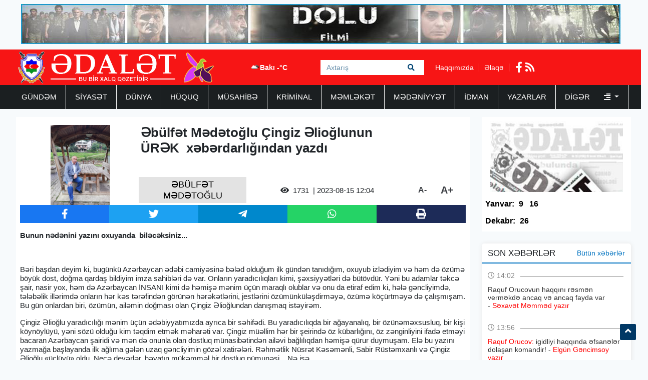

--- FILE ---
content_type: text/html; charset=UTF-8
request_url: https://www.adalet.az/az/writers/detail/ebulfet-medetoglu-cingiz-elioglunun-urek-xeberdarligindan-yazdi-1692086725
body_size: 11678
content:
<!doctype html>
<html lang="az">
<head>
    <!-- Required meta tags -->
    <meta charset="utf-8">
    <meta name="viewport" content="width=device-width, initial-scale=1, shrink-to-fit=no">
    <title>    Əbülfət Mədətoğlu Çingiz Əlioğlunun ÜRƏK  xəbərdarlığından yazdı 
</title>

        <meta name="description" content="Bunun nədənini yazını oxuyanda&nbsp; biləcəksiniz...

&nbsp;

Bəri ba" />
    <meta property="og:image" content="https://eu2.contabostorage.com/71933ea89b5a4d0ca528a15679956e5d:adalet/uploads/img/posts/2023/08/15/60jpg-1692086725.jpg" />
    <meta property="og:image:width" content="640" />
    <meta property="og:image:height" content="360" />
    <meta property="og:locale" content="az_AZ" />
    <meta property="og:type" content="article" />
    <meta property="og:title" content="Əbülfət Mədətoğlu Çingiz Əlioğlunun ÜRƏK  xəbərdarlığından yazdı " />
    <meta property="og:description" content="Bunun nədənini yazını oxuyanda&nbsp; biləcəksiniz...

&nbsp;

Bəri ba" />
    <meta property="og:url" content="https://www.adalet.az/az/posts/detail/ebulfet-medetoglu-cingiz-elioglunun-urek-xeberdarligindan-yazdi-1692086725" />
    <meta property="og:site_name" content="worldinfo.az" />
    <meta property="og:updated_time" content="2026-01-16T15:44:23+04:00" />
    <meta property="article:published_time" content="1970-01-01T04:00:00+04:00" />
    <meta property="article:modified_time" content="2023-08-15T08:05:26+04:00" />
    <meta name="twitter:card" content="summary_large_image" />
    <meta name="twitter:title" content="Əbülfət Mədətoğlu Çingiz Əlioğlunun ÜRƏK  xəbərdarlığından yazdı " />
    <meta name="twitter:description" content="Bunun nədənini yazını oxuyanda&nbsp; biləcəksiniz...

&nbsp;

Bəri ba" />
    <meta name="twitter:image" content="https://eu2.contabostorage.com/71933ea89b5a4d0ca528a15679956e5d:adalet/uploads/img/posts/2023/08/15/60jpg-1692086725.jpg" />
    <meta name="twitter:image:width" content="640" />
    <meta name="twitter:image:height" content="360" />
    <link rel="canonical" href="https://www.adalet.az/az/posts/detail/ebulfet-medetoglu-cingiz-elioglunun-urek-xeberdarligindan-yazdi-1692086725" />
    
    <!-- Bootstrap CSS -->
    <link rel="stylesheet" href="https://www.adalet.az/frontend/bootstrap/css/bootstrap.min.css">

    <link rel="stylesheet" href="https://www.adalet.az/frontend/slick/slick.css">
    <link rel="stylesheet" href="https://www.adalet.az/frontend/slick/slick-theme.css">
    <link rel="stylesheet" href="https://www.adalet.az/frontend/css/style.css?v2">
    <link rel="stylesheet" href="https://www.adalet.az/frontend/fontawesome/css/all.min.css">
    <link rel="stylesheet" href="https://www.adalet.az/frontend/calendar-archive/css/ion.calendar.css">
    <link rel="stylesheet" href="https://www.adalet.az/frontend/fancybox/fancybox.css">
        <link rel="stylesheet" href="https://www.adalet.az/frontend/css/wpost.css?v3">

    <script type="86c556b54d2c21f34d63ad3e-text/javascript">
    window.digitalks=window.digitalks||new function(){var t=this;t._e=[],t._c={},t.config=function(c){var i;t._c=c,t._c.script_id?((i=document.createElement("script")).src="//data.digitalks.az/v1/scripts/"+t._c.script_id+"/track.js?&cb="+Math.random(),i.async=!0,document.head.appendChild(i)):console.error("digitalks: script_id cannot be empty!")};["track","identify"].forEach(function(c){t[c]=function(){t._e.push([c].concat(Array.prototype.slice.call(arguments,0)))}})};
    
    digitalks.config({
        script_id: "90342c9c-4d8a-4279-990f-2901963e399f",
        page_url: location.href,
        referrer: document.referrer
    })
    </script>
    
    </head>
<body>
    <div class="container p-2"><a href="https://www.youtube.com/watch?v=x3mvS2eQRkI" target="_blank"><img src="https://www.adalet.az/frontend/img/top_banner.jpg" width="100%" height="80px"></a></div>
    <header class="container-fluid p-0 header">
        <div class="container p-0">
            <div class="row p-0 m-0" height="70px">
                <div class="col-4 h-left ps-3 pt-1">
                    <a href="https://www.adalet.az/az"><img src="https://www.adalet.az/uploads/img/logo.11317.png" height="64px" alt="adalet.az header logo"></a>
                </div>
                <div class="col-4 h-center p-0">
                    <div class="cw-info">
                        <ul class="valute-list">
                            <li>
                                <img src="https://openweathermap.org/img/w/04d.png" width="19px" height="19px">
                                Bakı -°C
                            </li>
                                                    </ul>
                    </div>
                    <form class="form search-box" action="https://www.adalet.az/az/search" method="get">
                        <input class="form-control rounded-0 search-text" type="text" name="q" placeholder="Axtarış">
                        <button type="submit" class="btn search-btn">
                            <i class="fas fa-search"></i>
                        </button>
                    </form>
                </div>
                <div class="col-4 h-right">
                    <div class="h-pages">
                        <a href="https://www.adalet.az/az/haqqimizda">Haqqımızda</a>
                        <a href="https://www.adalet.az/az/elaqe">Əlaqə</a>
                    </div>
                    <div class="h-socials">
                                                <a target="_blank" href="https://www.facebook.com/adalet.az/"><i class="fab fa-facebook-f"></i></a>                                                                                                <a href="https://www.adalet.az/az/feed"><i class="fas fa-rss"></i></a>
                    </div>
                </div>
            </div>
        </div>
    </header>
    <div class="container-fluid navbar-back">
        <div class="container menu p-0">
            <nav class="navbar navbar-expand navbar-custom py-0">
                <ul class="navbar-nav py-0">
                                                                                                    <li class="nav-item">
                                <a class="nav-link " href="https://www.adalet.az/az/category/gundem">GÜNDƏM </a>
                            </li>
                                                                                                                            <li class="nav-item">
                                <a class="nav-link " href="https://www.adalet.az/az/category/siyaset">SİYASƏT </a>
                            </li>
                                                                                                                            <li class="nav-item">
                                <a class="nav-link " href="https://www.adalet.az/az/category/dunya">DÜNYA </a>
                            </li>
                                                                                                                            <li class="nav-item">
                                <a class="nav-link " href="https://www.adalet.az/az/category/huquq">HÜQUQ </a>
                            </li>
                                                                                                                            <li class="nav-item">
                                <a class="nav-link " href="https://www.adalet.az/az/category/musahibe">MÜSAHİBƏ </a>
                            </li>
                                                                                                                            <li class="nav-item">
                                <a class="nav-link " href="https://www.adalet.az/az/category/kriminal">KRİMİNAL </a>
                            </li>
                                                                                                                            <li class="nav-item">
                                <a class="nav-link " href="https://www.adalet.az/az/category/memleket">MƏMLƏKƏT </a>
                            </li>
                                                                                                                            <li class="nav-item">
                                <a class="nav-link " href="https://www.adalet.az/az/category/medeniyyet">MƏDƏNİYYƏT </a>
                            </li>
                                                                                                                            <li class="nav-item">
                                <a class="nav-link " href="https://www.adalet.az/az/category/idman">İDMAN </a>
                            </li>
                                                                                                                            <li class="nav-item">
                                <a class="nav-link " href="https://www.adalet.az/az/category/yazarlar">YAZARLAR </a>
                            </li>
                                                                                                <li class="nav-item dropdown">
                                <a class="nav-link dropdown-toggle border-0" href="#" id="navbarDropdown" role="button" data-bs-toggle="dropdown" aria-expanded="false">
                                    Digər <i class="ms-4 fas fa-align-right"></i>
                                </a>
                                <ul class="dropdown-menu" aria-labelledby="navbarDropdown">
                                                                            <li class="nav-item">
                                            <a class="nav-link" href="https://www.adalet.az/az/category/hadise">HADİSƏ </a>
                                        </li>
                                                                            <li class="nav-item">
                                            <a class="nav-link" href="https://www.adalet.az/az/category/gunun-letifesi">GÜNÜN LƏTİFƏSİ </a>
                                        </li>
                                                                            <li class="nav-item">
                                            <a class="nav-link" href="https://www.adalet.az/az/category/edebiyyat">ƏDƏBİYYAT </a>
                                        </li>
                                                                            <li class="nav-item">
                                            <a class="nav-link" href="https://www.adalet.az/az/category/layihe">LAYİHƏ </a>
                                        </li>
                                                                            <li class="nav-item">
                                            <a class="nav-link" href="https://www.adalet.az/az/category/sou-biznes">ŞOU-BİZNES </a>
                                        </li>
                                                                            <li class="nav-item">
                                            <a class="nav-link" href="https://www.adalet.az/az/category/moda">MODA </a>
                                        </li>
                                                                            <li class="nav-item">
                                            <a class="nav-link" href="https://www.adalet.az/az/category/avtomabil">AVTOMABİL </a>
                                        </li>
                                                                            <li class="nav-item">
                                            <a class="nav-link" href="https://www.adalet.az/az/category/saglamliq">SAĞLAMLIQ </a>
                                        </li>
                                                                            <li class="nav-item">
                                            <a class="nav-link" href="https://www.adalet.az/az/category/texnologiya">TEXNOLOGİYA </a>
                                        </li>
                                                                            <li class="nav-item">
                                            <a class="nav-link" href="https://www.adalet.az/az/category/maraqli">MARAQLI </a>
                                        </li>
                                                                            <li class="nav-item">
                                            <a class="nav-link" href="https://www.adalet.az/az/category/media">MEDİA </a>
                                        </li>
                                                                            <li class="nav-item">
                                            <a class="nav-link" href="https://www.adalet.az/az/category/test4">ANALİZ </a>
                                        </li>
                                                                            <li class="nav-item">
                                            <a class="nav-link" href="https://www.adalet.az/az/category/iqtisadiyyat">İQTİSADİYYAT </a>
                                        </li>
                                                                            <li class="nav-item">
                                            <a class="nav-link" href="https://www.adalet.az/az/category/elm-ve-tehsil">ELM VƏ TƏHSİL </a>
                                        </li>
                                                                            <li class="nav-item">
                                            <a class="nav-link" href="https://www.adalet.az/az/category/rubrika">RUBRİKA </a>
                                        </li>
                                                                            <li class="nav-item">
                                            <a class="nav-link" href="https://www.adalet.az/az/category/foto-qaleriya">Foto Qaleriya </a>
                                        </li>
                                                                            <li class="nav-item">
                                            <a class="nav-link" href="https://www.adalet.az/az/category/video-qaleriya">Video Qaleriya </a>
                                        </li>
                                                                    </ul>
                            </li>
                                                            </ul>
            </nav>
        </div>
    </div>

    <main class="main p-0 my-3">
    <section class="container p-0">
        <div class="row m-0 p-0">
            <div class="col-9 writer-lists">
                <div class="row m-0 p-2 bg-white">
                    <div class="row m-0 p-0">
                        <div class="col-12 px-2 pt-2 pwd-header">
                            <div class="pwdh-img">
                                <img src="https://eu2.contabostorage.com/71933ea89b5a4d0ca528a15679956e5d:adalet/uploads/img/posts/2023/08/15/60jpg-1692086725.jpg" width="100%" height="160px">
                            </div>
                            <div class="pwdh-content">
                                <h1 class="px-2 details-title"><strong>Əbülfət Mədətoğlu Çingiz Əlioğlunun ÜRƏK  xəbərdarlığından yazdı </strong></h1>
                                <div class="row m-0 p-0 ps-1 pb-1">
                                    <div class="col-4 p-1 pwdhc-writer">ƏBÜLFƏT MƏDƏTOĞLU</div>
                                    <div class="col-6 p-1 pwdhc-date"><i class="fa fa-eye"></i> <span class="px-2">1731</span> | 2023-08-15 12:04</div>
                                    <div class="col-2 p-1 pwdhc-size">
                                        <a class="minus" href="javascript:ts('font_size',-1)" title="A- Balacalaşdır">A-</a>
                                        <a href="javascript:ts('font_size',1)" title="A+ Böyüt">A+</a>
                                    </div>
                                </div>
                            </div>
                        </div>
                        <div class="col-12 p-0 pwd-socials">
                            <a target="_popup" class="p-2 fb" href="#"><i class="fab fa-facebook-f"></i></a>
                            <a target="_popup" class="p-2 tw" href="#"><i class="fab fa-twitter"></i></a>
                            <a target="_popup" class="p-2 tg" href="#"><i class="fab fa-telegram-plane"></i></a>
                            <a target="_popup" class="p-2 wp" href="#"><i class="fab fa-whatsapp"></i></a>
                            <a class="p-2 prnt" href="javascript:window.print();"><i class="fa fa-print"></i></a>
                        </div>
                        <div class="col-12 p-0 py-3 pwd-full-text" id="font_size">
                            <p><strong>Bunun nədənini yazını oxuyanda&nbsp; biləcəksiniz...</strong></p>

<p>&nbsp;</p>

<p>Bəri başdan deyim ki, bug&uuml;nk&uuml; Azərbaycan ədəbi camiyəsinə bələd olduğum ilk g&uuml;ndən tanıdığım, oxuyub izlədiyim və həm də &ouml;z&uuml;mə b&ouml;y&uuml;k dost, doğma qardaş bildiyim imza sahibləri də var. Onların yaradıcılıqları kimi, şəxsiyyətləri də b&uuml;t&ouml;vd&uuml;r. Yəni bu adamlar təkcə şair, nasir yox, həm də Azərbaycan İNSANI kimi də həmişə mənim &uuml;&ccedil;&uuml;n maraqlı olublar və onu da etiraf edim ki, hələ gəncliyimdə, tələbəlik illərimdə onların hər kəs tərəfindən g&ouml;r&uuml;nən hərəkətlərini, jestlərini &ouml;z&uuml;m&uuml;nk&uuml;ləşdirməyə, &ouml;z&uuml;mə k&ouml;&ccedil;&uuml;rtməyə də &ccedil;alışmışam. Bu g&uuml;n onlardan biri, &ouml;z&uuml;m&uuml;n, ailəmin doğması olan &Ccedil;ingiz Əlioğlundan danışmaq istəyirəm.</p>

<p>&Ccedil;ingiz Əlioğlu yaradıcılığı mənim &uuml;&ccedil;&uuml;n ədəbiyyatımızda ayrıca bir səhifədi. Bu yaradıcılıqda bir ağayanalıq, bir &ouml;z&uuml;nəməxsusluq, bir kişi k&ouml;yn&ouml;yl&uuml;y&uuml;, yəni s&ouml;z&uuml; olduğu kim təqdim etmək məharəti var. &Ccedil;ingiz m&uuml;əllim hər bir şeirində &ouml;z k&uuml;barlığını, &ouml;z zənginliyini ifadə etməyi bacaran Azərbaycan şairidi və mən də onunla olan dostluq m&uuml;nasibətindən ailəvi bağlılıqdan həmişə q&uuml;rur duymuşam. Elə bu yazını yazmağa başlayanda ilk ağlıma gələn uzaq gəncliyimin g&ouml;zəl xatirələri. Rəhmətlik N&uuml;srət Kəsəmənli, Sabir R&uuml;stəmxanlı və &Ccedil;ingiz Əlioğlu &laquo;&uuml;&ccedil;l&uuml;y&uuml;&raquo; oldu. Necə deyərlər, həyatın m&uuml;kəmməl bir dostluq n&uuml;munəsi... Nə isə.</p>

<p>Bəli, &Ccedil;ingiz m&uuml;əllimin b&uuml;t&uuml;n kitabları mənim &uuml;&ccedil;&uuml;n maraqlıdı, əzizdi və mən də o kitabların hər biri ilə təmasda olanda nəsə &ouml;yrənmirəm, nəsə g&ouml;r&uuml;b g&ouml;t&uuml;r&uuml;rəm. Bu dəfə də &laquo;&Ouml;m&uuml;r ağacı&raquo; ilə həms&ouml;hbət oldum. Şeirləri oxuduqca yaranan mənzərənin i&ccedil;ərisində bir anlıq dayandım. Nəfəs dərmək &uuml;&ccedil;&uuml;n...&Ouml;z&uuml;m&uuml; toparlamaq &uuml;&ccedil;&uuml;n. &Ccedil;&uuml;nki s&ouml;hbət &uuml;rəkdən gedirdi. Yəni &Ccedil;ingiz Əlioğlunun &laquo;&Uuml;rəyim&raquo; şeirindən. O şeirdə &Ccedil;ingiz m&uuml;əllim yazır ki:</p>

<p>&nbsp;</p>

<p>Sevdalı &uuml;rəyim, aşiq &uuml;rəyim,</p>

<p>Nə &ccedil;ağlayıb, nə coşursan yenə də?</p>

<p>A darda dayağım, bərkdə gərəyim,</p>

<p>Qanad a&ccedil;ıb, pərvazlanma sinədə.</p>

<p>&nbsp;</p>

<p>Yəqin ki, siz də bu məqamı, bu halı yaşamısız, &uuml;rəyinizlə s&ouml;hbət etmisiz, onu dilə tutmağa, ondan sirr almağa, onu ovutmağa, onu y&ouml;nəltməyə &ccedil;alışmısınız. X&uuml;susilə &uuml;rəyin dəliqanlığı yerə-g&ouml;yə sığmayan vaxtlarında siz də onu qapı ağzında dayanıb g&ouml;zləmisiz... Mən bu s&ouml;zləri, bu fikirləri həqiqi mənada yaşamış biri kimi bilgisayara diktə edirəm və bilirəm ki, &uuml;rəyin yaman şey olduğunu deyən nasirimiz də yanılmayıbdı. Ona g&ouml;rə də &Ccedil;ingiz m&uuml;əllimin sevdalı, aşiq &uuml;rəyinə &uuml;z tutmasını məhz həmin o yaşamlarla əlaqələndirirəm. Bu məqamda da mən də &uuml;rəyimin pəncərəsini d&ouml;y&uuml;b onun səsini s&ouml;zə &ccedil;evirmək istəyirəm və bu istəyimin təbii olduğunu da qəbul edəcəyinizə inanıram. &Uuml;rəyimə deyirəm ki:&nbsp;</p>

<p>&nbsp;</p>

<p>Bu yol uzaq, həm yaxın</p>

<p>Qəm gəlir axın-axın.</p>

<p>Seyrəlir solun, sağın &ndash;</p>

<p>Təklənirsən, &uuml;rəyim.</p>

<p>&nbsp;&nbsp;&nbsp;&nbsp;&nbsp;&nbsp;&nbsp;&nbsp;&nbsp;&nbsp;&nbsp;&nbsp;&nbsp;&nbsp;&nbsp;&nbsp;&nbsp;&nbsp;&nbsp;&nbsp;&nbsp;&nbsp;&nbsp;&nbsp;&nbsp;&nbsp;&nbsp;&nbsp;&nbsp;&nbsp;&nbsp;&nbsp;&nbsp;&nbsp;&nbsp;&nbsp;&nbsp;&nbsp;&nbsp;&nbsp;&nbsp;&nbsp;&nbsp;&nbsp;&nbsp;&nbsp;&nbsp;&nbsp;&nbsp;&nbsp;&nbsp;&nbsp;&nbsp;&nbsp;&nbsp;&nbsp;</p>

<p>Hə, qəmin axın-axın gəldiyi, solun-sağın boşaldığı bir zamanda &uuml;rəyin təklənməsi &uuml;z&uuml;c&uuml;d&uuml;. Bunu hər kəs bilir. Elə mən də bildiyimə g&ouml;rə həmin o yaşadığımı misralara k&ouml;&ccedil;&uuml;rm&uuml;şəm. &Ccedil;alışmışam ki, qəmin axın-axın gəldiyi bir zamanda təklənmiş &uuml;rəyimə dayaq durum. &Ccedil;&uuml;nki &Ccedil;ingiz m&uuml;əllim də &uuml;rəyi ilə danışanda vurğulayıb ki, &laquo;Darda dayağım, bərkdə gərəyim&raquo;sən! Belə olan halda təklənmək yəqin ki, d&ouml;z&uuml;ləndi. Lakin bunun nə qədər səmimi olduğunu deməyi bir kənara qoyub, həm də sadəl&ouml;vhl&uuml;k olduğunu da hiss edirəm. Həmin o hiss etmə məqamı da ustadım &Ccedil;ingiz Əlioğludan gəlir. &Ccedil;&uuml;nki &uuml;rəyi ilə danışan &Ccedil;ingiz m&uuml;əllim şeirinin ardını belə davam etdirir:</p>

<p>&nbsp;</p>

<p>Sadəl&ouml;vh &uuml;rəyim, uşaq &uuml;rəyim,</p>

<p>Hər sevincə havalanıb ucalma.</p>

<p>&Uuml;nvan gəzir hələ ne&ccedil;ə diləyim,</p>

<p>Sən indidən tez xərclənib qocalma.</p>

<p>&nbsp;</p>

<p>Bəli, burda artıq sadəl&ouml;vh, uşaq &uuml;rəyin necə şıltaq olduğunu hiss etmək m&uuml;mk&uuml;nd&uuml;. &Ccedil;&uuml;nki o, &ouml;z sahibinə qəribə məqamlar yaşadır. Gah sevincdən coşur, ucalır, gah &ouml;z&uuml;n&uuml; oda-k&ouml;zə, sağa-sola &ccedil;ırpıb xərcləyir və deməli, həm də &ouml;z&uuml;n&uuml; t&uuml;kəndirir, qocalığa yaxınlaşdırır. Bu da &uuml;rək sahibini rahatsız edir, onu dilə gətirir. Bax, bu da artıq &Ccedil;ingiz m&uuml;əllimin yumşaq bir şəkildə &uuml;rəyinə həm xatırlatmasıdı, həm də onu &ouml;z&uuml;nə toparlamağa dəvət etməsidir. Mən də təklənən &uuml;rəyimin halını d&uuml;ş&uuml;nə-d&uuml;ş&uuml;nə i&ccedil;imin sızıltısını, i&ccedil; d&uuml;nyamın təlaşını sakitləşdirməyə, ona təsəlli verməyə cəhd edirəm. Bu cəhdin də təbii ki, şeirdə &ouml;z&uuml;n&uuml; ehtiva edir:</p>

<p>&nbsp;</p>

<p>Qaşıq qanım sovrulur,</p>

<p>Yanır, canım qovrulur.</p>

<p>İ&ccedil;ində dərd qıvrılır &ndash;</p>

<p>Səksənirsən, &uuml;rəyim.</p>

<p>&nbsp;</p>

<p>Ağrıdan qıvrılan, g&uuml;n&uuml;n&uuml;, anını, istəklərini bir qaşıq qan kim sovuran &uuml;rək həm də bir səksəkə yaşayır, bir təlaşa imza atır.&nbsp; Bu da həyatın ona zaman-zaman vurduğu zərbələrin qarşısında a&ccedil;ılan yeni mənzərələrin təpkisidir. &Ccedil;&uuml;nki arzuladığı, uğrunda &ccedil;arpışdığı ger&ccedil;əkliklər ona ağrı-acı və səksəkə hesabına başa gəlir. O &ouml;z&uuml;n&uuml; nə qədər məşəl etsə də, işığı, daha doğrusu o məşəlin nuru b&uuml;t&uuml;n istəklərə qovuşmağa yetmir. Axı o təkdi. Deməli, bu məqamda da &Ccedil;ingiz Əlioğlunun s&ouml;z&uuml;nə, şeirə ehtiyac yaranır. Mən bir oxucu kimi onun &uuml;rəyi ilə etdiyi s&ouml;hbətin sonuna şahid olmağa can atıram. &Ccedil;ingiz Əlioğlu da yazır ki:</p>

<p>&nbsp;</p>

<p>A məşəl &uuml;rəyim, işıq &uuml;rəyim,</p>

<p>Demirəm ki, bir tonqal ol &ndash; qoru yox.</p>

<p>Deyirəm, gəl sakit yaşa, &uuml;rəyim,</p>

<p>&Ouml;z&uuml;m&uuml;z&uuml; qələbəy&ccedil;&uuml;n qoruyaq.</p>

<p>&nbsp;</p>

<p>Hə, g&ouml;r&uuml;n şair, dostum məşəl etdiyi &uuml;rək &uuml;&ccedil;&uuml;n sonda hansı diləyi kağıza k&ouml;&ccedil;&uuml;r&uuml;r, hansı istəyimi bəyan edir. Axı məşəl, işıq olan &uuml;rək &ouml;z&uuml;n&uuml; nə qədər yandırıb-yaxsa da, hər şeyə nail ola bilməyəcək. Ona g&ouml;rə də bir az təmkinli, bir az səbirli, bir az sakit tərzdə baş verənlərə dəyər verərsən, onda ən azından uğurunda m&uuml;cadilə edilən qələbəni g&ouml;rə bilər, ona qovuşa bilər. Bunu da şeirin sonunda &Ccedil;ingiz Əlioğlu həm &uuml;rəyinə deyir, həm də oxucularına. Mən də zamanın yaşatdıqlarını, həyatın təpkilərini bir daha g&ouml;t&uuml;r-qoy edib anlayıram ki, nə qədər bu həyat var, nə qədər &uuml;rək d&ouml;y&uuml;n&uuml;rsə, deməli təklənmək də, səksəkə i&ccedil;ərisində olmaq da &uuml;rəyimin alın yazısıdı və deməli bu naxışları olan &uuml;rəyin hərdən &ouml;z&uuml;nə də, ətrafa da şəklənməsi də təbiidir. Mən də bununla barışıb yazıram:</p>

<p>&nbsp;</p>

<p>Bozarır &uuml;z&uuml; yazın...</p>

<p>H&ouml;k&uuml;m etdin d&uuml;z&uuml;n yazım.</p>

<p>Dağa dirənir ağzım &ndash;</p>

<p>Şəklənirsən, &uuml;rəyim...</p>

<p>&nbsp;</p>

<p>G&ouml;rd&uuml;y&uuml;n&uuml;z kimi, divara, dağa gedib dirənmək artıq son. Bu sona qədər də d&ouml;y&uuml;nən &uuml;rəyin yanında olmaq, onu qorumaq təkcə &ouml;z&uuml;m&uuml;z &uuml;&ccedil;&uuml;n yox, həm də &ccedil;evrəmiz &uuml;&ccedil;&uuml;n gərəklidir. X&uuml;susilə millətə fayda verən, onu təmsil edən, onun &uuml;&ccedil;&uuml;n yazıb-yaradan, vurub ucaldan şərtlər &uuml;&ccedil;&uuml;n... Və &Ccedil;ingiz Əlioğlunun &uuml;rəyi ilə olan s&ouml;hbətində mən bir daha inandım ki, &uuml;rəyi qələbə &uuml;&ccedil;&uuml;n qorumaq vacib şərtdi.&nbsp;Kaş ki, biz bunu bacara bilək.</p>

<p>&nbsp;</p>
                        </div>
                                                    <div class="details-images my-3">
        <div class="row m-0 p-0">
            <a class="col-3 p-2" data-fancybox="gallery" data-src="https://eu2.contabostorage.com/71933ea89b5a4d0ca528a15679956e5d:adalet/uploads/img/posts/2023/08/15/59jpg-1692086714.jpg">
            <img src="https://eu2.contabostorage.com/71933ea89b5a4d0ca528a15679956e5d:adalet/uploads/img/posts/2023/08/15/59jpg-1692086714.jpg" class="details-img w-100">
        </a>
                </div>
</div>                                            </div>
                    <div class="row m-0 p-2">
                        <div class="col-12 p-0 ca6-title">
                            <h2 class="ps-3"><i class="fa fa-square"></i>Yazarın digər yazarlar</h2>
                        </div>
                        <div class="col-12 p-0 ca6l-items" data-nosnippet>
                            <div class="row m-0 p-0">
                                                                <a href="https://www.adalet.az/az/writers/detail/mudrik-kelamlarin-isiginda-ebulfet-medetoglu-yazir-1768388945" class="col-3 p-1">
    <img src="https://www.adalet.az/uploads/img/posts/2026/01/14/37jpg-1768388945.jpg" height="140px" width="100%">
    <h3 class="p-1">“Müdrik kəlamlar”ın işığında - ƏBÜLFƏT MƏDƏTOĞLU yazır</h3>
</a>                                                                                                <a href="https://www.adalet.az/az/writers/detail/ruhumun-sesi-ebulfet-medetoglu-yazir-1767855510" class="col-3 p-1">
    <img src="https://www.adalet.az/uploads/img/posts/2026/01/08/20jpg-1767855510.jpg" height="140px" width="100%">
    <h3 class="p-1">RUHUMUN SƏSİ - Əbülfət Mədətoğlu yazır</h3>
</a>                                                                                                <a href="https://www.adalet.az/az/writers/detail/omur-nagilinin-icindeki-eks-sedasi-ebulfet-medetoglu-yazir-1767788112" class="col-3 p-1">
    <img src="https://www.adalet.az/uploads/img/posts/2026/01/07/25jpg-1767788112.jpg" height="140px" width="100%">
    <h3 class="p-1">“ÖMÜR NAĞILI”NIN İÇİNDƏKİ ƏKS-SƏDASI - Əbülfət MƏDƏTOĞLU yazır</h3>
</a>                                                                                                <a href="https://www.adalet.az/az/writers/detail/2025-de-goyertdiyim-sozun-isiqli-ani-ebulfet-medetoglu-yazir-1766663309" class="col-3 p-1">
    <img src="https://www.adalet.az/uploads/img/posts/2025/12/25/4jpg-1766663309.jpg" height="140px" width="100%">
    <h3 class="p-1">2025 də  göyərtdiyim SÖZÜN işıqlı anı  - Əbülfət MƏDƏTOĞLU yazır</h3>
</a>                                 </div><div class="row m-0 p-0">                                                                 <a href="https://www.adalet.az/az/writers/detail/isinmeyen-xatireler-ebulfet-medetoglu-yazir-1766040122" class="col-3 p-1">
    <img src="https://www.adalet.az/uploads/img/posts/2025/12/18/16jpg-1766040122.jpg" height="140px" width="100%">
    <h3 class="p-1">İSİNMƏYƏN  XATİRƏLƏR - Əbülfət Mədətoğlu yazır</h3>
</a>                                                                                                <a href="https://www.adalet.az/az/writers/detail/unudulmaq-qorxusu-hamimizda-var-ebulfet-medetoglu-yazir-1765794563" class="col-3 p-1">
    <img src="https://www.adalet.az/uploads/img/posts/2025/12/15/38jpg-1765794563.jpg" height="140px" width="100%">
    <h3 class="p-1">“Unudulmaq qorxusu” hamımızda var - Əbülfət Mədətoğlu yazır</h3>
</a>                                                                                                <a href="https://www.adalet.az/az/writers/detail/heyat-dersi-ebulfet-medetoglu-yazir-1765794474" class="col-3 p-1">
    <img src="https://www.adalet.az/uploads/img/posts/2025/12/15/38jpg-1765794474.jpg" height="140px" width="100%">
    <h3 class="p-1">Həyat dərsi - Əbülfət Mədətoğlu yazır</h3>
</a>                                                                                                <a href="https://www.adalet.az/az/writers/detail/bir-gecelik-yuxunun-muellifine-ebulfet-medetoglu-yazir-1765434686" class="col-3 p-1">
    <img src="https://www.adalet.az/uploads/img/posts/2025/12/11/18jpg-1765434686.jpg" height="140px" width="100%">
    <h3 class="p-1"> “BİR GECƏLİK YUXU”NUN MÜƏLLİFİNƏ - Əbülfət Mədətoğlu yazır</h3>
</a>                                                                                            </div>
                        </div>
                                                <div class="col-12 p-0 ca6-footer">
                            <a class="btn btn-danger w-100" href="https://www.adalet.az/az/category/yazarlar/509">Yazarın digər yazarlar</a>
                        </div>
                                            </div>
                </div>
            </div>
            <div class="col-3 pe-0">
                                <div class="row m-0 p-0 pdfs p-1">
    <a href="https://www.adalet.az/az/pdf/list">
        <img src="https://www.adalet.az/frontend/img/pdf.jpg" class="p-0" height="150px" width="100%">
    </a>
            <ul class="pdf-list w-100 p-0 py-2">
        <li class="pdfl-item">Yanvar:</li>
                <li class="pdfl-item">
            <a href="https://www.adalet.az/uploads/documents/pdf/adalet 9 yanvar 2026pdf-1767897705.pdf" target="_blank">9</a>
        </li>
                <li class="pdfl-item">
            <a href="https://www.adalet.az/uploads/documents/pdf/adalet 16 yanvar 2025pdf-1768499925.pdf" target="_blank">16</a>
        </li>
            </ul>
                <ul class="pdf-list w-100 p-0 py-2">
        <li class="pdfl-item">Dekabr:</li>
                <li class="pdfl-item">
            <a href="https://www.adalet.az/uploads/documents/pdf/adalet 26 dekabr 2025pdf-1766678923.pdf" target="_blank">26</a>
        </li>
            </ul>
        </div>
<div class="row p-0 m-0 mt-4 news-list">
    <div class="nl-title">
        <h1>SON XƏBƏRLƏR</h1>
        <a href="https://www.adalet.az/az/butun-xeberler">Bütün xəbərlər</a>
    </div>
        <div class="nl-item py-2">
        <a href="https://www.adalet.az/az/posts/detail/raquf-orucovun-haqqini-resmen-vermekde-ancaq-ve-ancaq-fayda-var-sexavet-memmed-yazir-1768730706" class="nli-link">
            <span class="d-block w-100 nli-date py-2">
                <i class="far fa-clock"></i> 14:02
            </span>
            <h2 class="d-block w-100 py-1 nli-text">
                Raquf Orucovun haqqını rəsmən verməkdə ancaq və ancaq fayda var - <span style="color:#ff0000">Səxavət Məmməd yazır</span>
            </h2>
        </a>
    </div>
        <div class="nl-item py-2">
        <a href="https://www.adalet.az/az/posts/detail/raquf-orucov-igidliyi-haqqinda-efsaneler-dolasan-komandir-elgun-gencimsoy-yazir-1768730500" class="nli-link">
            <span class="d-block w-100 nli-date py-2">
                <i class="far fa-clock"></i> 13:56
            </span>
            <h2 class="d-block w-100 py-1 nli-text">
                <span style="color:#ff0000">Raquf Orucov: </span>igidliyi haqqında əfsanələr dolaşan komandir! - <span style="color:#ff0000">Elgün Gəncimsoy yazır</span>
            </h2>
        </a>
    </div>
        <div class="nl-item py-2">
        <a href="https://www.adalet.az/az/posts/detail/valideyn-gozu-ile-polis-akademiyasi-geleceye-acilan-qapi-fotolar-1768730120" class="nli-link">
            <span class="d-block w-100 nli-date py-2">
                <i class="far fa-clock"></i> 13:53
            </span>
            <h2 class="d-block w-100 py-1 nli-text">
                Valideyn gözü ilə Polis Akademiyası: <span style="color:#ff0000">gələcəyə açılan qapı -FOTOLAR</span>
            </h2>
        </a>
    </div>
        <div class="nl-item py-2">
        <a href="https://www.adalet.az/az/posts/detail/ilham-eliyev-20-yanvar-sehidlerinin-xatiresini-yad-etdi-fotolar-1768729980" class="nli-link">
            <span class="d-block w-100 nli-date py-2">
                <i class="far fa-clock"></i> 13:51
            </span>
            <h2 class="d-block w-100 py-1 nli-text">
                İlham Əliyev 20 Yanvar şəhidlərinin xatirəsini yad etdi - <span style="color:#ff0000">FOTOLAR</span>
            </h2>
        </a>
    </div>
        <div class="nl-item py-2">
        <a href="https://www.adalet.az/az/posts/detail/millet-vekili-konul-nurullayeva-vetendaslarla-novbeti-gorusunu-kecirib-fotolar-1768721488" class="nli-link">
            <span class="d-block w-100 nli-date py-2">
                <i class="far fa-clock"></i> 11:29
            </span>
            <h2 class="d-block w-100 py-1 nli-text">
                Millət vəkili Könül Nurullayeva vətəndaşlarla növbəti görüşünü keçirib - <span style="color:#ff0000">FOTOLAR</span>
            </h2>
        </a>
    </div>
        <div class="nl-item py-2">
        <a href="https://www.adalet.az/az/posts/detail/fhn-qarli-havada-axtaris-xilasetme-ile-bagli-telim-kecirib-1768721362" class="nli-link">
            <span class="d-block w-100 nli-date py-2">
                <i class="far fa-clock"></i> 11:28
            </span>
            <h2 class="d-block w-100 py-1 nli-text">
                <span style="color:#0000ff">FHN qarlı havada axtarış-xilasetmə ilə bağlı təlim keçirib</span>
            </h2>
        </a>
    </div>
        <div class="nl-item py-2">
        <a href="https://www.adalet.az/az/posts/detail/amerikali-basketbolcu-gullelenerek-olduruldu-1768721279" class="nli-link">
            <span class="d-block w-100 nli-date py-2">
                <i class="far fa-clock"></i> 11:27
            </span>
            <h2 class="d-block w-100 py-1 nli-text">
                Amerikalı basketbolçu güllələnərək öldürüldü
            </h2>
        </a>
    </div>
        <div class="nl-item py-2">
        <a href="https://www.adalet.az/az/posts/detail/semkirde-minik-avtomobili-agaca-cirpilib-xesaret-alanlar-var-yenilenib-1768714083" class="nli-link">
            <span class="d-block w-100 nli-date py-2">
                <i class="far fa-clock"></i> 09:27
            </span>
            <h2 class="d-block w-100 py-1 nli-text">
                Şəmkirdə minik avtomobili ağaca çırpılıb, xəsarət alanlar var<span style="color:#ff0000">- YENİLƏNİB</span>
            </h2>
        </a>
    </div>
        <div class="nl-item py-2">
        <a href="https://www.adalet.az/az/posts/detail/abs-sulh-surasina-uzvluk-ucun-1-milyard-dollar-teleb-edib-1768714015" class="nli-link">
            <span class="d-block w-100 nli-date py-2">
                <i class="far fa-clock"></i> 09:26
            </span>
            <h2 class="d-block w-100 py-1 nli-text">
                ABŞ Sülh Şurasına üzvlük üçün 1 milyard dollar tələb edib
            </h2>
        </a>
    </div>
        <div class="nl-item py-2">
        <a href="https://www.adalet.az/az/posts/detail/samaxida-zelzele-oldu-1768713156" class="nli-link">
            <span class="d-block w-100 nli-date py-2">
                <i class="far fa-clock"></i> 09:12
            </span>
            <h2 class="d-block w-100 py-1 nli-text">
                <span style="color:#0000ff">Şamaxıda zəlzələ oldu</span>
            </h2>
        </a>
    </div>
    </div>
<div class="row p-0 m-0 mt-2 writer-list">
    <div class="rwl-title">
        <h1>YAZARLAR</h1>
    </div>
    <div class="col-12 px-2 rwl-content pb-3">
                <div class="rwlc-item py-2">
            <div class="rwlci-img">
                <img src="https://www.adalet.az/uploads/img/posts/2026/01/15/16jpg-1768460577.jpg" class="h-100 w-100"/>
            </div>
            <div class="rwlci-info px-2">
                <a href="https://www.adalet.az/az/category/yazarlar/522" class="rwlcii-writer py-2">RÜSTƏM HACIYEV</a>
                <a href="https://www.adalet.az/az/writers/detail/tramp-irana-zerbe-endire-bilermi-rustem-haciyev-yazir-1768460577" class="rwlcii-last-post">Tramp İrana zərbə endirə bilərmi? - Rüstəm Hacıyev yazır</a>
            </div>
        </div>
                <div class="rwlc-item py-2">
            <div class="rwlci-img">
                <img src="https://www.adalet.az/uploads/img/posts/2026/01/14/37jpg-1768388945.jpg" class="h-100 w-100"/>
            </div>
            <div class="rwlci-info px-2">
                <a href="https://www.adalet.az/az/category/yazarlar/509" class="rwlcii-writer py-2">ƏBÜLFƏT MƏDƏTOĞLU</a>
                <a href="https://www.adalet.az/az/writers/detail/mudrik-kelamlarin-isiginda-ebulfet-medetoglu-yazir-1768388945" class="rwlcii-last-post">“Müdrik kəlamlar”ın işığında - ƏBÜLFƏT MƏDƏTOĞLU yazır</a>
            </div>
        </div>
                <div class="rwlc-item py-2">
            <div class="rwlci-img">
                <img src="https://www.adalet.az/uploads/img/posts/2026/01/13/5jpg-1768293199.jpg" class="h-100 w-100"/>
            </div>
            <div class="rwlci-info px-2">
                <a href="https://www.adalet.az/az/category/yazarlar/221" class="rwlcii-writer py-2">AQİL ABBAS</a>
                <a href="https://www.adalet.az/az/writers/detail/harda-qaldi-gelmedi-aqil-abbas-yazir-1768293199" class="rwlcii-last-post">HARDA QALDI, GƏLMƏDİ… - AQİL ABBAS yazır</a>
            </div>
        </div>
                <div class="rwlc-item py-2">
            <div class="rwlci-img">
                <img src="https://www.adalet.az/uploads/img/posts/2026/01/13/7jpeg-1768285259.jpeg" class="h-100 w-100"/>
            </div>
            <div class="rwlci-info px-2">
                <a href="https://www.adalet.az/az/category/yazarlar/2116" class="rwlcii-writer py-2">VÜQAR ABBASOV</a>
                <a href="https://www.adalet.az/az/writers/detail/kim-qalib-gelecek-rejim-yoxsa-xalq-vuqar-abbasov-yazir-1768285259" class="rwlcii-last-post">Kim qalib gələcək: rejim, yoxsa xalq? - Vüqar Abbasov yazır</a>
            </div>
        </div>
                <div class="rwlc-item py-2">
            <div class="rwlci-img">
                <img src="https://www.adalet.az/uploads/img/posts/2025/12/29/41jpg-1766994517.jpg" class="h-100 w-100"/>
            </div>
            <div class="rwlci-info px-2">
                <a href="https://www.adalet.az/az/category/yazarlar/520" class="rwlcii-writer py-2">VAQİF YUSİFLİ</a>
                <a href="https://www.adalet.az/az/writers/detail/aqil-abbasin-remis-hekayeti-vaqif-yusifli-yazir-1766994517" class="rwlcii-last-post">AQİL ABBASIN RƏMİŞ HEKAYƏTİ - VAQİF YUSİFLİ yazır</a>
            </div>
        </div>
                <div class="rwlc-item py-2">
            <div class="rwlci-img">
                <img src="https://www.adalet.az/uploads/img/posts/2025/12/22/8jpg-1766382062.jpg" class="h-100 w-100"/>
            </div>
            <div class="rwlci-info px-2">
                <a href="https://www.adalet.az/az/category/yazarlar/2063" class="rwlcii-writer py-2">QULU AĞSƏS</a>
                <a href="https://www.adalet.az/az/writers/detail/qedir-gecesi-qulu-agses-yazir-1766382062" class="rwlcii-last-post">QƏDİR GECƏSİ - Qulu Ağsəs yazır</a>
            </div>
        </div>
                <div class="rwlc-item py-2">
            <div class="rwlci-img">
                <img src="https://www.adalet.az/uploads/img/posts/2025/12/19/7jpeg-1766159759.jpeg" class="h-100 w-100"/>
            </div>
            <div class="rwlci-info px-2">
                <a href="https://www.adalet.az/az/category/yazarlar/246" class="rwlcii-writer py-2">FAİQ QİSMƏTOĞLU</a>
                <a href="https://www.adalet.az/az/writers/detail/y-1766159219" class="rwlcii-last-post">Vətəni canından çox sevənlər... - Faiq QİSMƏTOĞLU yazır</a>
            </div>
        </div>
                <div class="rwlc-item py-2">
            <div class="rwlci-img">
                <img src="https://www.adalet.az/uploads/img/posts/2025/12/15/45jpg-1765795844.jpg" class="h-100 w-100"/>
            </div>
            <div class="rwlci-info px-2">
                <a href="https://www.adalet.az/az/category/yazarlar/2143" class="rwlcii-writer py-2">Emin Piri</a>
                <a href="https://www.adalet.az/az/writers/detail/gunes-ne-zaman-dogacaq-emin-piri-yazir-1765795844" class="rwlcii-last-post">GÜNƏŞ NƏ ZAMAN DOĞACAQ - Emin PİRİ yazır</a>
            </div>
        </div>
                <div class="rwlc-item py-2">
            <div class="rwlci-img">
                <img src="https://www.adalet.az/uploads/img/posts/2025/11/25/13jpg-1764068703.jpg" class="h-100 w-100"/>
            </div>
            <div class="rwlci-info px-2">
                <a href="https://www.adalet.az/az/category/yazarlar/2081" class="rwlcii-writer py-2">AYDIN CANIYEV</a>
                <a href="https://www.adalet.az/az/writers/detail/senetkar-ucun-povest-novunde-rekviyem-aydin-can-yazir-1764068703" class="rwlcii-last-post">Sənətkar üçün povest növündə... Rekviyem - AYDIN CAN yazır</a>
            </div>
        </div>
                <div class="rwlc-item py-2">
            <div class="rwlci-img">
                <img src="https://www.adalet.az/uploads/img/posts/2025/10/15/18jpg-1760533020.jpg" class="h-100 w-100"/>
            </div>
            <div class="rwlci-info px-2">
                <a href="https://www.adalet.az/az/category/yazarlar/207" class="rwlcii-writer py-2">MƏZAHİR ƏHMƏDZADƏ</a>
                <a href="https://www.adalet.az/az/writers/detail/s-u-z-a-n-n-a-mezahir-ehmedoglu-yazir-1760533020" class="rwlcii-last-post">S Ü Z A N N A - Məzahir  ƏHMƏDOĞLU yazır</a>
            </div>
        </div>
            </div>
    <a href="https://www.adalet.az/az/category/yazarlar" class="rwlc-more p-2">Digər yazarlar</a>
</div>
<div class="row p-0 m-0 top-list">
    <div class="tl-title">
        <h1>TOP 5</h1>
    </div>
        <div class="col-12 p-0 tl-item">
        <a href="https://www.adalet.az/az/posts/detail/agdam-toyu-remis-video-2021-04-07-181738" class="tli-link p-2">
            <img src="https://www.adalet.az/frontend/img/no_img.jpg" width="100px" height="65px" class="lazy" data-src="https://eu2.contabostorage.com/71933ea89b5a4d0ca528a15679956e5d:adalet/uploads/photos/adalet/2019-11-27-12-24-04rm.jpg"/>
            <h2 class="d-block px-2 tli-text">
                AĞDAM TOYU RƏMİŞ - <span style="color:#ff0033">VİDEO</span>
            </h2>
        </a>
    </div>
        <div class="col-12 p-0 tl-item">
        <a href="https://www.adalet.az/az/posts/detail/repititor-bayrami-nicat-novruzoglu-yazir-174550" class="tli-link p-2">
            <img src="https://www.adalet.az/frontend/img/no_img.jpg" width="100px" height="65px" class="lazy" data-src="https://eu2.contabostorage.com/71933ea89b5a4d0ca528a15679956e5d:adalet/uploads/photos/adalet/2019-09-16-17-35-43NicatNovruzoglu.jpg"/>
            <h2 class="d-block px-2 tli-text">
                Repititor bayramı - <span style="color:#ff0000">Nicat Novruzoğlu yazır</span>
            </h2>
        </a>
    </div>
        <div class="col-12 p-0 tl-item">
        <a href="https://www.adalet.az/az/posts/detail/dovlet-serhed-xidmetinin-reisi-general-polkovnik-elcinnbspquliyeve-2021-08-18-163842" class="tli-link p-2">
            <img src="https://www.adalet.az/frontend/img/no_img.jpg" width="100px" height="65px" class="lazy" data-src="https://eu2.contabostorage.com/71933ea89b5a4d0ca528a15679956e5d:adalet/uploads/img/posts/2023/08/18/71jpg-1692360703.jpg"/>
            <h2 class="d-block px-2 tli-text">
                Dövlət Sərhəd Xidmətinin rəisi general polkovnik Elçin Quliyevə
            </h2>
        </a>
    </div>
        <div class="col-12 p-0 tl-item">
        <a href="https://www.adalet.az/az/posts/detail/naxcivan-camaati-rahat-nefes-ala-biler-aqil-abbas-yazir-1763030250" class="tli-link p-2">
            <img src="https://www.adalet.az/frontend/img/no_img.jpg" width="100px" height="65px" class="lazy" data-src="https://www.adalet.az/uploads/img/posts/2025/11/13/39jpg-1763030250.jpg"/>
            <h2 class="d-block px-2 tli-text">
                <span style="color:#0000ff">NAXÇIVAN CAMAATI RAHAT NƏFƏS ALA BİLƏR -</span>  <span style="color:#ff0000">AQİL ABBAS yazır</span>
            </h2>
        </a>
    </div>
        <div class="col-12 p-0 tl-item">
        <a href="https://www.adalet.az/az/posts/detail/aqil-abbas-remis-povest-son-1762503424" class="tli-link p-2">
            <img src="https://www.adalet.az/frontend/img/no_img.jpg" width="100px" height="65px" class="lazy" data-src="https://www.adalet.az/uploads/img/posts/2025/11/07/16jpg-1762503424.jpg"/>
            <h2 class="d-block px-2 tli-text">
                <span style="color:#ff0000">Aqil ABBAS: </span><span style="color:#0000ff">RƏMİŞ - (Povest) - </span><span style="color:#ff0000">SON</span>
            </h2>
        </a>
    </div>
    </div>
<div class="row p-0 m-0 top-list">
    <div class="tl-title">
        <h1>TƏQVİM / ARXİV</h1>
    </div>
    <div class="w-100 p-2">
        <div id="archive" value="2026-01-18"></div>
    </div>
</div>
            </div>
        </div>
    </section>
</main>

    <section class="container-fluid footer-menu">
        <div class="container">
            <div class="row p-0 m-0">
                <div class="col-4 p-0 fm-logo">
                    <a href="/"><img src="https://www.adalet.az/uploads/img/logo.38601.png" height="64px" alt="adalet.az footer logo"></a>
                </div>
                <div class="col-8 p-0 fm-links">
                                                        <a href="https://www.adalet.az/az/category/gundem" class="fml-item">GÜNDƏM</a>
                                                        <a href="https://www.adalet.az/az/category/siyaset" class="fml-item">SİYASƏT</a>
                                                        <a href="https://www.adalet.az/az/category/dunya" class="fml-item">DÜNYA</a>
                                                        <a href="https://www.adalet.az/az/category/huquq" class="fml-item">HÜQUQ</a>
                                                        <a href="https://www.adalet.az/az/category/musahibe" class="fml-item">MÜSAHİBƏ</a>
                                                        <a href="https://www.adalet.az/az/category/kriminal" class="fml-item">KRİMİNAL</a>
                                                        <a href="https://www.adalet.az/az/category/memleket" class="fml-item">MƏMLƏKƏT</a>
                                                        <a href="https://www.adalet.az/az/category/medeniyyet" class="fml-item">MƏDƏNİYYƏT</a>
                                                        <a href="https://www.adalet.az/az/category/idman" class="fml-item">İDMAN</a>
                                                        <a href="https://www.adalet.az/az/category/yazarlar" class="fml-item">YAZARLAR</a>
                                                        <a href="https://www.adalet.az/az/category/hadise" class="fml-item">HADİSƏ</a>
                                                        <a href="https://www.adalet.az/az/category/gunun-letifesi" class="fml-item">GÜNÜN LƏTİFƏSİ</a>
                                                        <a href="https://www.adalet.az/az/category/edebiyyat" class="fml-item">ƏDƏBİYYAT</a>
                                                        <a href="https://www.adalet.az/az/category/layihe" class="fml-item">LAYİHƏ</a>
                                                        <a href="https://www.adalet.az/az/category/sou-biznes" class="fml-item">ŞOU-BİZNES</a>
                                                        <a href="https://www.adalet.az/az/category/moda" class="fml-item">MODA</a>
                                                        <a href="https://www.adalet.az/az/category/avtomabil" class="fml-item">AVTOMABİL</a>
                                                        <a href="https://www.adalet.az/az/category/saglamliq" class="fml-item">SAĞLAMLIQ</a>
                                                        <a href="https://www.adalet.az/az/category/texnologiya" class="fml-item">TEXNOLOGİYA</a>
                                                        <a href="https://www.adalet.az/az/category/maraqli" class="fml-item">MARAQLI</a>
                                </div>
            </div>
        </div>
    </section>
    <footer class="container-fluid footer-container">
        <div class="container">
            <div class="row py-2">
                <div class="col-4">
                    <div class="f row">
                        <p class="col-12 redactor my-3"> Məlumatdan istifadə etdikdə istinad mütləqdir.</p>
<p class="col-12 copyright my-2">Copyright ©  2025 Media İnformasiya Mərkəzi. All Rights Reserved.</p>
                    </div>
                </div>
                <div class="col-4">
                    <div class="f row">
                        <p class="col-12 contact-mail my-2">Təsisçi: Aqil Abbas<br>Baş Redaktor: İradə Tuncay<br>Site by: azDesign.ws</p>
<p class="col-12 contact-mail my-1"> <a href="/cdn-cgi/l/email-protection" class="__cf_email__" data-cfemail="adccc9ccc1c8d9dcc8d7c8d9c4eddfccc0cfc1c8df83dfd8">[email&#160;protected]</a></p>
<p class="col-12 contact-phone my-1"> (994 12) 538 51 31 <br> (994 12) 539 80 26  </p>
                    </div>
                </div>
                <div class="col-4">
                    <div class="f row h-100">
                        <div class="col-12 footer-socials">
                            <div class="socials">
                                <a class="d-none app-item" href="/"><i class="fa fa-mobile"></i></a>
                                <a class="d-none app-item" href="/"><i class="fab fa-android"></i></a>
                                <a class="d-none app-item me-4" href="/"><i class="fab fa-apple"></i></a>

                                                                <a target="_blank" class="social-item" href="https://www.facebook.com/adalet.az/"><i class="fab fa-facebook-f"></i></a>                                                                                                                                <a class="social-item" href="https://www.adalet.az/az/feed"><i class="fas fa-rss"></i></a>
                            </div>
                        </div>
                    </div>
                </div>
            </div>
        </div>
    </footer>
    <div onclick="if (!window.__cfRLUnblockHandlers) return false; topFunction()" id="scrollTop" class="text-center" style="display: block;" data-cf-modified-86c556b54d2c21f34d63ad3e-=""><i class="fa fa-angle-up"></i></div>

    <script data-cfasync="false" src="/cdn-cgi/scripts/5c5dd728/cloudflare-static/email-decode.min.js"></script><script type="86c556b54d2c21f34d63ad3e-text/javascript" src="https://www.adalet.az/frontend/js/jquery.min.js"></script>
    <script type="86c556b54d2c21f34d63ad3e-text/javascript" src="https://www.adalet.az/frontend/fancybox/fancybox.umd.js"></script>
    <!-- Optional JavaScript -->
    <script type="86c556b54d2c21f34d63ad3e-text/javascript" src="https://www.adalet.az/frontend/bootstrap/js/bootstrap.bundle.min.js"></script>
    <script type="86c556b54d2c21f34d63ad3e-text/javascript" src="https://www.adalet.az/frontend/lazyload/main.js"></script>
    <script type="86c556b54d2c21f34d63ad3e-text/javascript" src="https://www.adalet.az/frontend/slick/slick.js"></script>
    <script type="86c556b54d2c21f34d63ad3e-text/javascript" src="https://www.adalet.az/frontend/js/script.js"></script>
    <script type="86c556b54d2c21f34d63ad3e-text/javascript" src="https://www.adalet.az/frontend/calendar-archive/js/moment.min.js"></script> 
    <script type="86c556b54d2c21f34d63ad3e-text/javascript" src="https://www.adalet.az/frontend/calendar-archive/js/ion.calendar.js"></script>
        <script type="86c556b54d2c21f34d63ad3e-text/javascript" src="https://www.adalet.az/frontend/js/socials-share.js"></script>
    <script type="86c556b54d2c21f34d63ad3e-text/javascript">
        document.addEventListener('DOMContentLoaded', function() {
        const images = document.querySelectorAll('div img');

        images.forEach(img => {
                const originalSrc = img.src;

                const testImg = new Image();

                testImg.onerror = function() {
                    console.warn(`Bulunamadı: ${originalSrc}`);
                    img.src = 'https://www.adalet.az/frontend/img/no_img.jpg'; // fallback resmi
                };

                testImg.src = originalSrc;
            });
        });
    </script>
<script src="/cdn-cgi/scripts/7d0fa10a/cloudflare-static/rocket-loader.min.js" data-cf-settings="86c556b54d2c21f34d63ad3e-|49" defer></script><script defer src="https://static.cloudflareinsights.com/beacon.min.js/vcd15cbe7772f49c399c6a5babf22c1241717689176015" integrity="sha512-ZpsOmlRQV6y907TI0dKBHq9Md29nnaEIPlkf84rnaERnq6zvWvPUqr2ft8M1aS28oN72PdrCzSjY4U6VaAw1EQ==" data-cf-beacon='{"version":"2024.11.0","token":"1b92c17bf25b47709abd0581477ae9d9","r":1,"server_timing":{"name":{"cfCacheStatus":true,"cfEdge":true,"cfExtPri":true,"cfL4":true,"cfOrigin":true,"cfSpeedBrain":true},"location_startswith":null}}' crossorigin="anonymous"></script>
</body>
</html>
